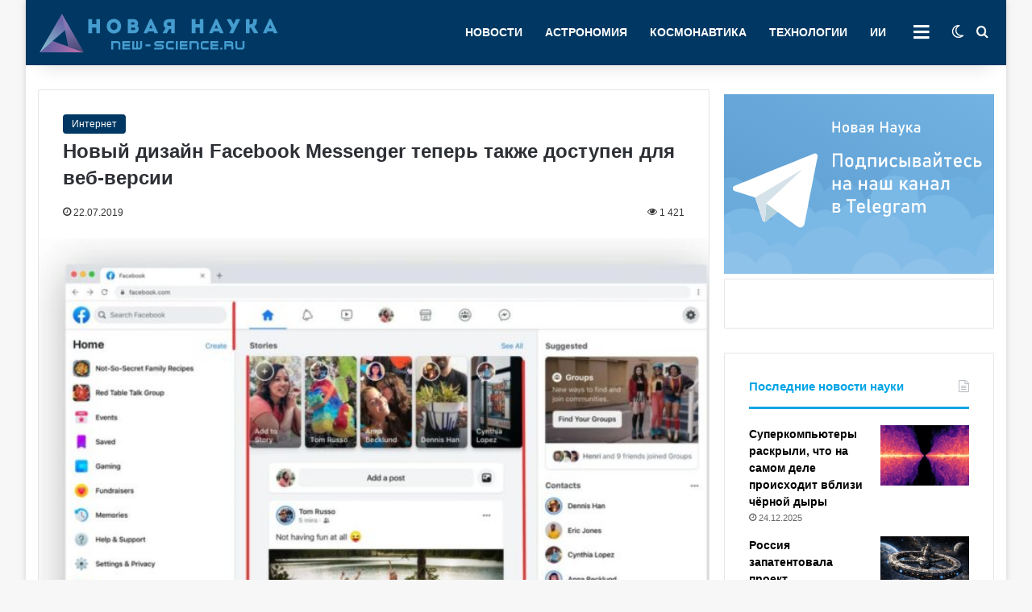

--- FILE ---
content_type: text/html; charset=UTF-8
request_url: https://new-science.ru/wp-admin/admin-ajax.php?postviews_id=3386&action=tie_postviews&_=1766600897836
body_size: 83
content:
<span class="tie-icon-fire" aria-hidden="true"></span> 1&nbsp;421</span>

--- FILE ---
content_type: text/html; charset=UTF-8
request_url: https://new-science.ru/wp-admin/admin-ajax.php
body_size: 143
content:
{"post_id":3386,"counted":true,"storage":{"name":["pvc_visits[0]"],"value":["1766687298b3386"],"expiry":[1766687298]},"type":"post"}

--- FILE ---
content_type: text/css
request_url: https://new-science.ru/wp-content/cache/wpfc-minified/d4tycqth/ffr72.css
body_size: 1350
content:
.show-more-button{text-transform:uppercase}
.ccb_single_video_player{text-transform:uppercase;font-size:11px;margin-bottom:20px}
.post-bottom-meta-title,.post-bottom-meta a{float:left;padding:0 6px;margin:5px 5px 0 0;background:#F7F7F7;border:1px solid rgba(0,0,0,0.1);border-radius:2px}
.post-bottom-meta-title{color:#4f4f4f}
.post-bottom-meta{font-size:13px;line-height:20px}
#respond .comment-form-email,#respond .comment-form-url{width:100%;float:left}
.post-bottom-meta-title,.post-bottom-meta a{float:left;padding:0 20px;margin:5px 15px 0 0;background:#F7F7F7;border:1px solid rgba(0,0,0,0.1);border-radius:2px}
blockquote{background:#fff;color:#060606;position:relative;margin:16px;padding:16px;border-left:3px solid #003863}
q,blockquote:after{content:"";position:absolute;bottom:0;left:0;width:10px;border-bottom:3px solid #003863;z-index:9}
blockquote:before{content:"";position:absolute;top:0;left:0;width:10px;border-top:3px solid #003863;z-index:9}
.main-menu .menu > li.tie-current-menu{border-bottom:0 solid #08f;margin-bottom:-5px}
.small-wide-post-box .posts-items li .post-thumb{-webkit-flex:0 0 40%;-ms-flex:0 0 40%;flex:0 0 40%}
.post-cat{background:#003863;font-size:12px}
.taxonomy-images{float:left;padding:10px}
.button{background-color:#003863}
.twitter-tweet{margin:auto}
#tie-wrapper{box-shadow:0 0 10px rgba(50,50,50,.10)}

--- FILE ---
content_type: image/svg+xml
request_url: https://new-science.ru/wp-content/uploads/2023/09/16.svg
body_size: 2187
content:
<?xml version="1.0" encoding="utf-8"?>
<!-- Generator: Adobe Illustrator 26.0.3, SVG Export Plug-In . SVG Version: 6.00 Build 0)  -->
<svg version="1.1" id="Слой_1" xmlns="http://www.w3.org/2000/svg" xmlns:xlink="http://www.w3.org/1999/xlink" x="0px" y="0px"
	 viewBox="0 0 192.5 192.5" style="enable-background:new 0 0 192.5 192.5;" xml:space="preserve">
<style type="text/css">
	.st0{fill:#FFFFFF;}
</style>
<g id="Layer_2">
	<g id="Layer_1-2">
		<path class="st0" d="M96.2,0C43.1,0.5,0.4,44.1,1,97.2c0.5,52.4,42.9,94.7,95.3,95.3l0,0c53.2,0.5,96.7-42.1,97.2-95.3
			S151.4,0.5,98.2,0C97.5,0,96.9,0,96.2,0z M160.5,142.5v-0.1c-25.4,35.5-74.8,43.7-110.4,18.2c-6.8-4.9-12.8-10.8-17.7-17.5v0.1
			c-5.1-7-9.1-14.7-11.7-23c-0.1-0.2-0.1-0.5-0.2-0.8c-0.3-0.9-0.5-1.8-0.8-2.7c-0.1-0.3-0.2-0.6-0.3-1c-0.2-0.9-0.5-1.9-0.6-2.8
			c-0.1-0.2-0.1-0.5-0.2-0.7c-0.2-1.2-0.4-2.3-0.6-3.5c-0.1-0.4-0.1-0.8-0.2-1.3c-0.1-0.7-0.2-1.5-0.3-2.2c-0.1-0.6-0.1-1.1-0.2-1.7
			s-0.1-1.1-0.1-1.7s-0.1-1.4-0.1-2.1c0-0.3,0-0.5,0-0.8c0-0.8-0.1-1.7-0.1-2.6C17.4,52.6,53,17.3,96.7,17.6
			c41.1,0.2,75.3,32,78.4,73c0,0.2,0,0.5,0,0.7c0.1,0.8,0.1,1.7,0.1,2.5c0,0.6,0,1.2,0.1,1.8c0,0.2,0,0.5,0,0.7s0,0.7,0,1
			c0,0.8,0,1.6-0.1,2.5c0,0.4,0,0.8-0.1,1.3c-0.1,0.9-0.1,1.9-0.2,2.8c0,0.3-0.1,0.7-0.1,1c-0.1,1-0.2,2.1-0.4,3.1
			c0,0.2-0.1,0.5-0.1,0.7c-0.2,1.1-0.4,2.2-0.6,3.3c0,0.2-0.1,0.3-0.1,0.5c-0.2,1.2-0.5,2.3-0.8,3.5l-0.1,0.3
			c-0.3,1.2-0.7,2.4-1,3.6l0,0C169.3,127.9,165.5,135.6,160.5,142.5L160.5,142.5z"/>
		<polygon class="st0" points="37,120.4 28.9,120.4 28.9,135.5 62.5,135.5 62.5,120.4 55.4,120.4 55.4,60.7 24.5,60.7 24.5,74.1 
			37,74.1 		"/>
		<polygon class="st0" points="141.7,79.2 155.7,79.2 155.7,97.4 173.3,97.4 173.3,111.6 155.4,111.6 155.4,129.2 141.7,129.2 
			141.7,111.8 123.1,111.8 123.1,97.4 141.4,97.4 		"/>
		<path class="st0" d="M94.6,84.2l16.5-23.6H90.8L72.1,89L69,94.9c-0.5,0.8-0.9,1.6-1.3,2.4l-0.1,0.1l0,0
			c-6.7,14.1-0.6,31,13.5,37.7c14.1,6.7,31,0.6,37.7-13.5c1.8-3.8,2.7-7.9,2.7-12.1C121.6,94.9,114.1,82.6,94.6,84.2z M93.3,120
			c-5.9,0-10.6-4.8-10.6-10.6s4.8-10.6,10.6-10.6s10.6,4.8,10.6,10.6c0,0,0,0,0,0C103.9,115.2,99.2,120,93.3,120z"/>
	</g>
</g>
</svg>


--- FILE ---
content_type: image/svg+xml
request_url: https://new-science.ru/wp-content/uploads/2020/08/telegram.svg
body_size: 26010
content:
<?xml version="1.0" encoding="utf-8"?>
<!-- Generator: Adobe Illustrator 23.0.3, SVG Export Plug-In . SVG Version: 6.00 Build 0)  -->
<svg version="1.1" id="Слой_1" xmlns="http://www.w3.org/2000/svg" xmlns:xlink="http://www.w3.org/1999/xlink" x="0px" y="0px"
	 viewBox="0 0 300 200" style="enable-background:new 0 0 300 200;" xml:space="preserve">
<style type="text/css">
	.st0{fill:url(#SVGID_1_);}
	.st1{opacity:0.61;fill:#72B3E3;}
	.st2{fill:#7AB8E5;}
	.st3{fill:#82BCE7;}
	.st4{fill:#8EC2E9;}
	.st5{fill:#9DCBEC;}
	.st6{fill:#A6CFEE;}
	.st7{fill:#B5D1DB;}
	.st8{fill:#FFFFFF;}
	.st9{fill:#D6E2EA;}
	.st10{display:none;fill:none;stroke:#FFFFFF;stroke-width:2;stroke-miterlimit:10;stroke-dasharray:5;}
</style>
<g>
	<g>
		<linearGradient id="SVGID_1_" gradientUnits="userSpaceOnUse" x1="38.8975" y1="339.8083" x2="253.9259" y2="-32.6317">
			<stop  offset="0" style="stop-color:#5190C5"/>
			<stop  offset="1" style="stop-color:#72B3E3"/>
		</linearGradient>
		<rect x="-11" y="-3.82" class="st0" width="314.82" height="314.82"/>
		<g>
			<path class="st1" d="M303.86,142.6V79.12c-11.71,3.09-21.16,11.73-25.38,22.93c-3.41-6.13-9.95-10.28-17.46-10.28
				c-5.77,0-10.96,2.45-14.6,6.36c-5.44-13.89-18.95-23.73-34.77-23.73c-20.11,0-36.5,15.9-37.3,35.82
				c-1.2-0.27-2.44-0.42-3.72-0.42c-5.79,0-10.89,2.95-13.89,7.42c-3.24-10.76-13.22-18.6-25.03-18.6
				c-8.52,0-16.08,4.08-20.85,10.38c-3.04-12.93-14.63-22.55-28.49-22.55c-14.69,0-26.85,10.82-28.95,24.93
				c-3.04-4.12-7.93-6.79-13.44-6.79c-4.63,0-8.82,1.88-11.84,4.93c-1.9-9.58-10.34-16.8-20.47-16.8c-3.55,0-6.89,0.89-9.81,2.45
				c0.12-0.8,0.18-1.62,0.18-2.45c0-6.46-3.67-12.05-9.03-14.83v32.7v32.02H303.86z"/>
			<path class="st2" d="M303.86,186.47v-50.5c-3.36-1.52-7.09-2.38-11.02-2.38c-6.81,0-13.02,2.55-17.74,6.74
				c-4.11-16.32-18.88-28.41-36.48-28.41c-8.39,0-16.13,2.75-22.39,7.39c0.04-0.59,0.07-1.19,0.07-1.8
				c0-14.77-11.97-26.74-26.74-26.74c-14.77,0-26.74,11.97-26.74,26.74c0,2.92,0.48,5.73,1.34,8.37
				c-4.57-3.65-10.36-5.83-16.66-5.83c-9.93,0-18.59,5.42-23.2,13.45c-3.22-2.97-7.52-4.78-12.24-4.78c-4.3,0-8.25,1.51-11.36,4.02
				c-4.71-7.59-13.12-12.65-22.71-12.65c-12.78,0-23.46,8.98-26.08,20.97c-6.9-8.43-17.38-13.81-29.12-13.81
				c-14.82,0-27.64,8.58-33.77,21.04v38.19H303.86z"/>
			<path class="st3" d="M303.86,219.21v-72.12c-13.22,6.38-22.74,19.2-24.49,34.4c-5.23-6.59-13.31-10.81-22.37-10.81
				c-9.17,0-17.32,4.32-22.55,11.04c-4.96-10.46-15.62-17.7-27.97-17.7c-0.02,0-0.04,0-0.07,0c0.04-0.61,0.07-1.22,0.07-1.84
				c0-15.78-12.79-28.57-28.57-28.57c-15.58,0-28.23,12.47-28.56,27.96c-8.01-8.95-19.65-14.59-32.61-14.59
				c-16.99,0-31.7,9.69-38.96,23.83c-3.82-3.54-8.94-5.71-14.56-5.71c-4.96,0-9.52,1.69-13.15,4.51
				c-4.63-9.52-14.4-16.09-25.71-16.09c-5.59,0-10.8,1.61-15.21,4.39C7.51,146.84-0.48,137.86-11,134.76v84.45H303.86z"/>
			<path class="st4" d="M303.86,265.15v-70.87c-1.25-0.23-2.53-0.36-3.85-0.36c-10.1,0-18.51,7.2-20.39,16.75
				c-3.79-4-9.14-6.49-15.09-6.49c-4.19,0-8.09,1.24-11.36,3.38c-3.24-14-15.79-24.44-30.77-24.44c-10.51,0-19.81,5.13-25.56,13.03
				c-3.46-11.7-14.28-20.23-27.11-20.23c-15.29,0-27.74,12.14-28.25,27.31c-3.43-2.5-7.65-3.97-12.22-3.97
				c-8.06,0-15.04,4.59-18.49,11.29c-5.8-6.9-14.48-11.29-24.2-11.29c-4,0-7.82,0.75-11.34,2.1c0.34-1.5,0.53-3.05,0.53-4.65
				c0-11.48-9.31-20.79-20.79-20.79c-8.76,0-16.24,5.42-19.31,13.08c-5.74-7.92-15.06-13.08-25.6-13.08
				c-8.11,0-15.5,3.06-21.09,8.08v81.17H303.86z"/>
			<path class="st5" d="M303.86,298.58V227.9c-13.37,1.59-24.96,8.94-32.24,19.5c-3.86-1.97-8.23-3.08-12.86-3.08
				c-10.76,0-20.11,5.98-24.93,14.8c-3.51-3.55-8.37-5.75-13.76-5.75c-2.26,0-4.42,0.39-6.44,1.1c0.55-2.2,0.84-4.5,0.84-6.87
				c0-15.68-12.71-28.4-28.4-28.4c-12.76,0-23.56,8.42-27.14,20c-3.37-2.87-7.74-4.6-12.52-4.6c-7.66,0-14.27,4.45-17.41,10.9
				c-5.2-6.63-13.28-10.9-22.36-10.9c-14.77,0-26.9,11.28-28.27,25.69c-8.39-9.83-20.86-16.07-34.79-16.07
				c-10.01,0-19.26,3.23-26.79,8.68C14.15,240,2.71,230.28-11,230.28v68.3H303.86z"/>
			<path class="st6" d="M303.86,310.95V234.5c-7.77,4.03-13.08,12.13-13.08,21.48c0,1.21,0.09,2.39,0.26,3.55
				c-4.24-2.26-9.07-3.55-14.21-3.55c-14.67,0-26.9,10.46-29.65,24.33c-4.38-4.41-10.45-7.14-17.15-7.14
				c-7.99,0-15.06,3.87-19.47,9.84c-3.04-20.43-20.65-36.1-41.92-36.1c-20.06,0-36.86,13.94-41.26,32.66
				c-6.91-9.13-17.87-15.04-30.2-15.04c-17.11,0-31.56,11.35-36.25,26.93c-4.34-6.48-11.73-10.75-20.11-10.75
				c-3.94,0-7.65,0.95-10.94,2.61c-4.55-15.8-19.11-27.35-36.37-27.35c-1.53,0-3.04,0.1-4.53,0.28v54.69H303.86z"/>
		</g>
	</g>
	<g>
		<path class="st7" d="M34.55,115.05l8.32,25.44c0.59,1.81,2.82,2.45,4.28,1.24l24.84-20.5c0,0-26.39-10.29-26.39-9.73
			C45.59,112.06,34.55,115.05,34.55,115.05z"/>
		<path class="st8" d="M100.07,66.16c-16.22,6.41-68.57,27.87-88.38,36c-2.62,1.07-2.46,4.83,0.23,5.68l22.62,7.21l8.29,25.36
			c0.33,1.02,1.18,1.68,2.11,1.85c0.76,0.14,1.89-20.53,1.89-20.53s23.78,17.64,35.06,25.97c2.78,2.05,6.75,0.51,7.41-2.88
			c3.36-17.32,11.76-60.62,14.64-75.43C104.38,67.16,102.18,65.33,100.07,66.16z"/>
		<path class="st9" d="M44.95,142.26c0.76,0.14,1.89-20.53,1.89-20.53l39.07-36.7c0.26-0.25-0.05-0.67-0.36-0.48l-51,30.5
			l8.29,25.36C43.17,141.42,44.01,142.08,44.95,142.26z"/>
	</g>
	<path class="st10" d="M-90.42,192.05c26.84-0.08,62.51-15.21,69.67-44.27c2.89-11.73,0.32-24.29-8.97-32.85
		c-11.75-10.82-24.64-0.93-21.47,14.16c5.21,24.8,35.5,43.16,58.52,43.42c13.3,0.15,25.79-6.23,30.57-19.27"/>
</g>
<g>
	<g>
		<path class="st8" d="M120.72,65.96h2.12v15.09h-2.12V65.96z M122.04,65.96h8.38v2.01h-8.38V65.96z M129.29,65.96h2.12v15.09h-2.12
			V65.96z"/>
		<path class="st8" d="M136.67,80.65c-0.66-0.37-1.17-0.9-1.52-1.6c-0.35-0.7-0.52-1.55-0.52-2.54v-1.75c0-0.98,0.17-1.81,0.52-2.51
			c0.35-0.7,0.86-1.22,1.52-1.59s1.46-0.54,2.4-0.54c0.93,0,1.73,0.18,2.4,0.54s1.17,0.89,1.52,1.59c0.35,0.7,0.52,1.53,0.52,2.51
			v1.79c0,0.98-0.18,1.82-0.52,2.52c-0.35,0.7-0.86,1.23-1.52,1.59c-0.66,0.37-1.46,0.55-2.4,0.55
			C138.14,81.2,137.34,81.02,136.67,80.65z M140.79,78.49c0.4-0.46,0.61-1.11,0.61-1.95v-1.79c0-0.84-0.2-1.48-0.61-1.94
			s-0.98-0.69-1.72-0.69c-0.74,0-1.31,0.23-1.72,0.69s-0.61,1.1-0.61,1.94v1.79c0,0.84,0.2,1.49,0.61,1.95
			c0.4,0.46,0.98,0.7,1.72,0.7C139.81,79.19,140.38,78.96,140.79,78.49z"/>
		<path class="st8" d="M145.79,79.14h10.37v1.91h-10.37V79.14z M145.79,79.14h2.12v4.62h-2.12V79.14z M146.18,79.14h0.25
			c0.43,0,0.75-0.12,0.98-0.35c0.22-0.24,0.37-0.59,0.45-1.07c0.08-0.48,0.12-1.14,0.12-1.99v-5.45h2.12v6.15
			c0,1.25-0.25,2.19-0.76,2.83c-0.51,0.64-1.23,0.96-2.17,0.96h-0.25L146.18,79.14z M149.29,70.28h4.79v1.91h-4.79V70.28z
			 M153.38,70.28h2.12v10.77h-2.12V70.28z M155.3,79.14h2.12v4.62h-2.12V79.14z"/>
		<path class="st8" d="M159.91,70.28h2.12v10.77h-2.12V70.28z M161.23,70.28h6.61v2.01h-6.61V70.28z M166.72,70.28h2.12v10.77h-2.12
			V70.28z"/>
		<path class="st8" d="M178.92,81.04v-7.65l0.25,0.27l-5.18,7.38h-1.84V70.28h2.1v7.82L174,77.83l5.2-7.55h1.82v10.76H178.92z"/>
		<path class="st8" d="M187.21,81.2c0,0-0.35-0.18-1.04-0.55c-0.7-0.37-1.23-0.9-1.59-1.6c-0.37-0.7-0.55-1.54-0.55-2.53v-1.77
			c0-0.98,0.18-1.81,0.55-2.5c0.37-0.69,0.9-1.22,1.59-1.58s1.53-0.54,2.52-0.54c0.56,0,1.09,0.07,1.58,0.2
			c0.49,0.14,0.94,0.33,1.33,0.59s0.72,0.57,0.99,0.93l-1.53,1.37c-0.3-0.35-0.66-0.61-1.07-0.8c-0.41-0.19-0.83-0.28-1.28-0.28
			c-0.82,0-1.45,0.23-1.9,0.69c-0.45,0.46-0.67,1.1-0.67,1.93v1.77c0,0.85,0.22,1.51,0.67,1.97c0.45,0.46,1.08,0.7,1.9,0.7
			c0.45,0,0.88-0.1,1.29-0.3c0.41-0.2,0.76-0.48,1.06-0.85l1.53,1.47c-0.27,0.36-0.6,0.67-1,0.92c-0.39,0.25-0.84,0.44-1.33,0.58
			c-0.5,0.13-1.02,0.2-1.57,0.2C187.7,81.2,187.21,81.2,187.21,81.2z"/>
		<path class="st8" d="M194.92,70.28h2.12v10.77h-2.12V70.28z M195.95,79.03h3.28c0.43,0,0.77-0.14,1.03-0.4
			c0.26-0.27,0.39-0.63,0.39-1.07c0-0.3-0.06-0.56-0.18-0.78c-0.12-0.22-0.28-0.39-0.5-0.52c-0.21-0.12-0.46-0.19-0.75-0.19h-3.28
			v-2.01h3.2c0.74,0,1.39,0.15,1.96,0.44s1.01,0.7,1.32,1.22c0.31,0.53,0.47,1.14,0.47,1.84c0,0.69-0.16,1.3-0.47,1.83
			c-0.31,0.53-0.75,0.93-1.32,1.22c-0.57,0.29-1.22,0.44-1.97,0.44h-3.2V79.03z M204.47,70.28h2.12v10.77h-2.12V70.28z"/>
		<path class="st8" d="M209.8,70.28h2.11v10.77h-2.11V70.28z M211.05,79.14h3.98c0.42,0,0.75-0.12,0.98-0.35s0.34-0.57,0.34-1v-0.03
			c0-0.45-0.11-0.8-0.34-1.05s-0.55-0.37-0.98-0.37h-3.98v-1.91h3.98c0.36,0,0.64-0.09,0.83-0.27c0.19-0.18,0.29-0.44,0.29-0.77
			c0-0.38-0.1-0.68-0.29-0.89c-0.19-0.21-0.46-0.32-0.81-0.32h-4v-1.91h4.08c1,0,1.78,0.23,2.33,0.7c0.55,0.47,0.83,1.13,0.83,1.98
			c0,0.66-0.2,1.2-0.61,1.62c-0.41,0.43-0.98,0.7-1.72,0.81c0.8,0.15,1.42,0.48,1.87,0.98c0.44,0.5,0.66,1.13,0.66,1.88v0.03
			c0,0.88-0.3,1.56-0.89,2.04c-0.59,0.48-1.43,0.72-2.51,0.72h-4.05V79.14z"/>
		<path class="st8" d="M221.76,80.38c-0.66-0.55-0.99-1.39-0.99-2.51c0-1.06,0.3-1.86,0.9-2.4c0.6-0.53,1.51-0.8,2.73-0.8h3.06
			l0.15,1.7h-3.2c-0.55,0-0.97,0.12-1.24,0.37c-0.27,0.25-0.41,0.62-0.41,1.13c0,0.55,0.18,0.95,0.54,1.21
			c0.36,0.26,0.92,0.39,1.66,0.39c0.81,0,1.41-0.09,1.81-0.26c0.4-0.17,0.6-0.44,0.6-0.81l0.22,1.52c-0.19,0.29-0.42,0.53-0.69,0.72
			c-0.27,0.19-0.59,0.33-0.95,0.42c-0.36,0.09-0.76,0.14-1.21,0.14C223.41,81.2,222.42,80.93,221.76,80.38z M227.38,74.22
			c0-0.71-0.19-1.25-0.57-1.65c-0.38-0.39-0.91-0.59-1.6-0.59c-0.43,0-0.85,0.07-1.26,0.2c-0.41,0.13-0.78,0.31-1.09,0.55
			l-1.55-1.06c0.41-0.49,0.95-0.87,1.61-1.15c0.67-0.27,1.41-0.41,2.23-0.41c0.89,0,1.66,0.16,2.29,0.47
			c0.64,0.31,1.12,0.77,1.45,1.37c0.33,0.6,0.5,1.32,0.5,2.16v6.92h-2.01V74.22z"/>
		<path class="st8" d="M239.37,81.04v-7.65l0.25,0.27l-5.18,7.38h-1.84V70.28h2.1v7.82l-0.25-0.27l5.2-7.55h1.82v10.76H239.37z
			 M235.4,68.23c0,0-0.26-0.31-0.77-0.93c-0.52-0.62-0.77-1.55-0.77-2.79h1.7c0,0.69,0.12,1.21,0.35,1.55
			c0.23,0.34,0.58,0.51,1.04,0.51h0.19c0.46,0,0.81-0.17,1.04-0.51c0.23-0.34,0.35-0.86,0.35-1.55h1.7c0,1.24-0.26,2.17-0.77,2.79
			c-0.52,0.62-1.29,0.93-2.32,0.93h-0.19C235.91,68.23,235.4,68.23,235.4,68.23z"/>
		<path class="st8" d="M244.27,70.28h8.36v1.91h-8.36V70.28z M247.39,71.41h2.12v9.64h-2.12V71.41z"/>
		<path class="st8" d="M258.35,81.2c0,0-0.35-0.19-1.06-0.56c-0.71-0.37-1.24-0.92-1.61-1.65c-0.37-0.72-0.56-1.6-0.56-2.62v-1.21
			c0-1.07,0.18-1.98,0.54-2.73c0.36-0.75,0.87-1.33,1.55-1.72c0.68-0.39,1.5-0.59,2.45-0.59c0.9,0,1.67,0.22,2.3,0.67
			c0.64,0.45,1.12,1.1,1.46,1.95c0.33,0.85,0.5,1.87,0.5,3.06v0.71h-7.26v-1.7h5.25c-0.06-0.88-0.29-1.56-0.68-2.05
			c-0.39-0.49-0.92-0.73-1.57-0.73c-0.8,0-1.42,0.26-1.86,0.79s-0.66,1.27-0.66,2.23v1.37c0,0.89,0.24,1.58,0.71,2.05
			c0.47,0.48,1.14,0.72,2,0.72c0.43,0,0.85-0.09,1.28-0.26c0.42-0.17,0.8-0.42,1.13-0.73l1.39,1.39c-0.53,0.51-1.13,0.91-1.79,1.19
			s-1.33,0.42-2,0.42C258.85,81.2,258.35,81.2,258.35,81.2z"/>
		<path class="st8" d="M269.71,81.2c0,0-0.35-0.18-1.04-0.55c-0.7-0.37-1.23-0.9-1.59-1.6c-0.37-0.7-0.55-1.54-0.55-2.53v-1.77
			c0-0.98,0.18-1.81,0.55-2.5c0.37-0.69,0.9-1.22,1.59-1.58s1.53-0.54,2.52-0.54c0.56,0,1.09,0.07,1.58,0.2
			c0.49,0.14,0.94,0.33,1.33,0.59s0.72,0.57,0.99,0.93l-1.53,1.37c-0.3-0.35-0.66-0.61-1.07-0.8c-0.41-0.19-0.83-0.28-1.28-0.28
			c-0.82,0-1.45,0.23-1.9,0.69c-0.45,0.46-0.67,1.1-0.67,1.93v1.77c0,0.85,0.22,1.51,0.67,1.97c0.45,0.46,1.08,0.7,1.9,0.7
			c0.45,0,0.88-0.1,1.29-0.3c0.41-0.2,0.76-0.48,1.06-0.85l1.53,1.47c-0.27,0.36-0.6,0.67-1,0.92c-0.39,0.25-0.84,0.44-1.33,0.58
			c-0.5,0.13-1.02,0.2-1.57,0.2C270.2,81.2,269.71,81.2,269.71,81.2z"/>
		<path class="st8" d="M277.42,70.28h2.12v10.77h-2.12V70.28z M278.44,79.03h3.8c0.43,0,0.77-0.14,1.03-0.4
			c0.26-0.27,0.39-0.63,0.39-1.07c0-0.3-0.06-0.56-0.18-0.78c-0.12-0.22-0.28-0.39-0.5-0.52c-0.21-0.12-0.46-0.19-0.75-0.19h-3.8
			v-2.01h3.72c0.74,0,1.39,0.15,1.96,0.44s1.01,0.7,1.32,1.22s0.47,1.14,0.47,1.84c0,0.69-0.16,1.3-0.47,1.83
			c-0.31,0.53-0.75,0.93-1.32,1.22s-1.22,0.44-1.97,0.44h-3.72V79.03z"/>
		<path class="st8" d="M120.51,95.78h2.12v10.77h-2.12V95.78z M121.83,100.3h6.61v1.91h-6.61V100.3z M127.32,95.78h2.12v10.77h-2.12
			V95.78z"/>
		<path class="st8" d="M133.23,105.88c-0.66-0.55-0.99-1.39-0.99-2.51c0-1.07,0.3-1.86,0.9-2.4s1.51-0.8,2.73-0.8h3.06l0.15,1.7
			h-3.2c-0.55,0-0.97,0.12-1.24,0.37c-0.27,0.25-0.41,0.62-0.41,1.13c0,0.55,0.18,0.95,0.54,1.21c0.36,0.26,0.92,0.39,1.66,0.39
			c0.81,0,1.41-0.09,1.81-0.26s0.6-0.44,0.6-0.81l0.22,1.51c-0.19,0.29-0.42,0.53-0.69,0.72c-0.27,0.19-0.59,0.33-0.95,0.42
			c-0.36,0.09-0.76,0.14-1.21,0.14C134.88,106.71,133.88,106.43,133.23,105.88z M138.84,99.72c0-0.71-0.19-1.25-0.57-1.65
			c-0.38-0.39-0.91-0.59-1.6-0.59c-0.43,0-0.85,0.07-1.26,0.2c-0.41,0.13-0.78,0.31-1.09,0.55l-1.55-1.06
			c0.41-0.49,0.95-0.87,1.61-1.15c0.67-0.27,1.41-0.41,2.23-0.41c0.89,0,1.66,0.16,2.29,0.47c0.64,0.31,1.12,0.77,1.45,1.37
			c0.33,0.6,0.5,1.32,0.5,2.16v6.92h-2.01V99.72z"/>
		<path class="st8" d="M149.78,95.78h2.12v10.77h-2.12V95.78z M151.1,100.3h6.61v1.91h-6.61V100.3z M156.59,95.78h2.12v10.77h-2.12
			V95.78z"/>
		<path class="st8" d="M162.49,105.88c-0.66-0.55-0.99-1.39-0.99-2.51c0-1.07,0.3-1.86,0.9-2.4c0.6-0.53,1.51-0.8,2.73-0.8h3.06
			l0.15,1.7h-3.2c-0.55,0-0.97,0.12-1.24,0.37c-0.27,0.25-0.41,0.62-0.41,1.13c0,0.55,0.18,0.95,0.54,1.21
			c0.36,0.26,0.92,0.39,1.66,0.39c0.81,0,1.41-0.09,1.81-0.26c0.4-0.17,0.6-0.44,0.6-0.81l0.22,1.51c-0.19,0.29-0.42,0.53-0.69,0.72
			c-0.27,0.19-0.59,0.33-0.95,0.42c-0.36,0.09-0.76,0.14-1.21,0.14C164.14,106.71,163.15,106.43,162.49,105.88z M168.11,99.72
			c0-0.71-0.19-1.25-0.57-1.65c-0.38-0.39-0.91-0.59-1.6-0.59c-0.43,0-0.85,0.07-1.26,0.2c-0.41,0.13-0.78,0.31-1.09,0.55
			l-1.55-1.06c0.41-0.49,0.95-0.87,1.61-1.15c0.67-0.27,1.41-0.41,2.23-0.41c0.89,0,1.66,0.16,2.29,0.47
			c0.64,0.31,1.12,0.77,1.45,1.37c0.33,0.6,0.5,1.32,0.5,2.16v6.92h-2.01V99.72z"/>
		<path class="st8" d="M173.34,95.78h2.12v10.77h-2.12V95.78z M174.66,104.54h10.72v2.01h-10.72V104.54z M178.8,95.78h2.12v10.77
			h-2.12V95.78z M184.25,95.78h2.12v10.77h-2.12V95.78z"/>
		<path class="st8" d="M195.4,95.78h2.12v10.77h-2.12V95.78z M196.43,100.15h3.89v2.01h-3.89V100.15z M198.57,100.37l2.93-4.59h2.55
			l-4.51,6.44L198.57,100.37z M198.66,102.01l1.65-1.09l4.37,5.64h-2.83L198.66,102.01z"/>
		<path class="st8" d="M206.81,105.88c-0.66-0.55-0.99-1.39-0.99-2.51c0-1.07,0.3-1.86,0.9-2.4c0.6-0.53,1.51-0.8,2.73-0.8h3.06
			l0.15,1.7h-3.2c-0.55,0-0.97,0.12-1.24,0.37c-0.27,0.25-0.41,0.62-0.41,1.13c0,0.55,0.18,0.95,0.54,1.21
			c0.36,0.26,0.92,0.39,1.66,0.39c0.81,0,1.41-0.09,1.81-0.26c0.4-0.17,0.6-0.44,0.6-0.81l0.22,1.51c-0.19,0.29-0.42,0.53-0.69,0.72
			c-0.27,0.19-0.59,0.33-0.95,0.42c-0.36,0.09-0.76,0.14-1.21,0.14C208.46,106.71,207.46,106.43,206.81,105.88z M212.42,99.72
			c0-0.71-0.19-1.25-0.57-1.65c-0.38-0.39-0.91-0.59-1.6-0.59c-0.43,0-0.85,0.07-1.26,0.2c-0.41,0.13-0.78,0.31-1.09,0.55
			l-1.55-1.06c0.41-0.49,0.95-0.87,1.61-1.15c0.67-0.27,1.41-0.41,2.23-0.41c0.89,0,1.66,0.16,2.29,0.47
			c0.64,0.31,1.12,0.77,1.45,1.37c0.33,0.6,0.5,1.32,0.5,2.16v6.92h-2.01V99.72z"/>
		<path class="st8" d="M217.65,95.78h2.12v10.77h-2.12V95.78z M218.97,100.3h6.61v1.91h-6.61V100.3z M224.46,95.78h2.12v10.77h-2.12
			V95.78z"/>
		<path class="st8" d="M230.36,105.88c-0.66-0.55-0.99-1.39-0.99-2.51c0-1.07,0.3-1.86,0.9-2.4c0.6-0.53,1.51-0.8,2.73-0.8h3.06
			l0.15,1.7h-3.2c-0.55,0-0.97,0.12-1.24,0.37c-0.27,0.25-0.41,0.62-0.41,1.13c0,0.55,0.18,0.95,0.54,1.21
			c0.36,0.26,0.92,0.39,1.66,0.39c0.81,0,1.41-0.09,1.81-0.26c0.4-0.17,0.6-0.44,0.6-0.81l0.22,1.51c-0.19,0.29-0.42,0.53-0.69,0.72
			c-0.27,0.19-0.59,0.33-0.95,0.42c-0.36,0.09-0.76,0.14-1.21,0.14C232.01,106.71,231.02,106.43,230.36,105.88z M235.98,99.72
			c0-0.71-0.19-1.25-0.57-1.65c-0.38-0.39-0.91-0.59-1.6-0.59c-0.43,0-0.85,0.07-1.26,0.2c-0.41,0.13-0.78,0.31-1.09,0.55
			l-1.55-1.06c0.41-0.49,0.95-0.87,1.61-1.15c0.67-0.27,1.41-0.41,2.23-0.41c0.89,0,1.66,0.16,2.29,0.47
			c0.64,0.31,1.12,0.77,1.45,1.37c0.33,0.6,0.5,1.32,0.5,2.16v6.92h-2.01V99.72z"/>
		<path class="st8" d="M240.48,104.63c0.55,0,0.98-0.25,1.29-0.76c0.31-0.5,0.46-1.22,0.46-2.14v-5.96h2.12v6.25
			c0,0.98-0.14,1.81-0.43,2.5c-0.29,0.69-0.7,1.22-1.25,1.58c-0.55,0.36-1.21,0.54-1.98,0.54h-0.21V104.63z M243.55,95.78h5.28v2.01
			h-5.28V95.78z M247.71,95.78h2.12v10.77h-2.12V95.78z"/>
		<path class="st8" d="M120.51,121.28h2.11v10.77h-2.11V121.28z M121.76,130.15h3.98c0.42,0,0.75-0.12,0.98-0.35
			c0.23-0.23,0.34-0.57,0.34-1v-0.03c0-0.45-0.11-0.8-0.34-1.05c-0.23-0.25-0.55-0.37-0.98-0.37h-3.98v-1.91h3.98
			c0.36,0,0.64-0.09,0.83-0.27c0.19-0.18,0.29-0.44,0.29-0.77c0-0.38-0.1-0.68-0.29-0.89c-0.19-0.21-0.46-0.32-0.81-0.32h-4.01
			v-1.91h4.08c1,0,1.78,0.23,2.33,0.7c0.55,0.47,0.83,1.13,0.83,1.98c0,0.66-0.2,1.2-0.61,1.62s-0.98,0.7-1.72,0.81
			c0.8,0.15,1.43,0.48,1.87,0.98c0.44,0.5,0.66,1.13,0.66,1.88v0.03c0,0.88-0.3,1.56-0.89,2.04c-0.59,0.48-1.43,0.72-2.51,0.72
			h-4.05V130.15z"/>
		<path class="st8" d="M135.84,116.97h10.65v2.01h-10.65V116.97z M140.11,118.2h2.12v13.85h-2.12V118.2z"/>
		<path class="st8" d="M150.86,132.21c0,0-0.35-0.19-1.06-0.56c-0.71-0.37-1.24-0.92-1.61-1.65c-0.37-0.72-0.56-1.6-0.56-2.62v-1.21
			c0-1.07,0.18-1.98,0.54-2.73s0.87-1.33,1.55-1.72c0.68-0.39,1.5-0.59,2.45-0.59c0.9,0,1.67,0.22,2.3,0.67
			c0.64,0.45,1.12,1.1,1.46,1.95c0.33,0.85,0.5,1.87,0.5,3.06v0.71h-7.26v-1.7h5.25c-0.06-0.88-0.29-1.56-0.68-2.05
			c-0.39-0.49-0.92-0.73-1.57-0.73c-0.8,0-1.42,0.26-1.86,0.79s-0.66,1.27-0.66,2.23v1.37c0,0.89,0.24,1.58,0.71,2.06
			c0.47,0.48,1.14,0.72,2,0.72c0.43,0,0.85-0.09,1.28-0.26s0.8-0.42,1.13-0.73l1.39,1.39c-0.53,0.51-1.13,0.91-1.79,1.19
			s-1.33,0.42-2,0.42C151.36,132.21,150.86,132.21,150.86,132.21z"/>
		<path class="st8" d="M161.45,129.28c0,0.26,0.06,0.47,0.17,0.61c0.11,0.14,0.27,0.21,0.48,0.21h1v2.01h-1.25
			c-0.8,0-1.42-0.25-1.86-0.75s-0.66-1.2-0.66-2.11v-12.29h2.12V129.28z"/>
		<path class="st8" d="M168.41,132.21c0,0-0.35-0.19-1.06-0.56c-0.71-0.37-1.24-0.92-1.61-1.65c-0.37-0.72-0.56-1.6-0.56-2.62v-1.21
			c0-1.07,0.18-1.98,0.54-2.73s0.87-1.33,1.55-1.72c0.68-0.39,1.5-0.59,2.45-0.59c0.9,0,1.67,0.22,2.3,0.67
			c0.64,0.45,1.12,1.1,1.46,1.95c0.33,0.85,0.5,1.87,0.5,3.06v0.71h-7.26v-1.7h5.25c-0.06-0.88-0.29-1.56-0.68-2.05
			c-0.39-0.49-0.92-0.73-1.57-0.73c-0.8,0-1.42,0.26-1.86,0.79s-0.66,1.27-0.66,2.23v1.37c0,0.89,0.24,1.58,0.71,2.06
			c0.47,0.48,1.14,0.72,2,0.72c0.43,0,0.85-0.09,1.28-0.26s0.8-0.42,1.13-0.73l1.39,1.39c-0.53,0.51-1.13,0.91-1.79,1.19
			s-1.33,0.42-2,0.42C168.91,132.21,168.41,132.21,168.41,132.21z"/>
		<path class="st8" d="M178.28,131.73c-0.56-0.34-0.98-0.84-1.27-1.5c-0.29-0.66-0.44-1.45-0.44-2.37v-2.38
			c0-0.93,0.14-1.72,0.43-2.38c0.28-0.66,0.7-1.16,1.24-1.5s1.2-0.51,1.96-0.51c0.64,0,1.22,0.17,1.75,0.5s0.96,0.8,1.28,1.4
			l-0.22,2.2c0-0.46-0.08-0.85-0.25-1.17s-0.41-0.57-0.72-0.74c-0.32-0.17-0.7-0.25-1.15-0.25c-0.7,0-1.24,0.22-1.62,0.65
			s-0.58,1.05-0.58,1.84v2.35c0,0.78,0.19,1.38,0.58,1.81s0.93,0.64,1.62,0.64c0.45,0,0.83-0.09,1.15-0.26
			c0.31-0.18,0.55-0.43,0.72-0.76s0.25-0.73,0.25-1.19l0.15,2.27c-0.21,0.53-0.57,0.98-1.05,1.34c-0.49,0.36-1.09,0.54-1.8,0.54
			C179.51,132.24,178.84,132.07,178.28,131.73z M179.28,136.44c0,0-0.32-0.15-0.96-0.45s-1.14-0.72-1.49-1.27l1.43-1.3
			c0.28,0.38,0.61,0.67,0.99,0.88c0.38,0.21,0.79,0.31,1.21,0.31c0.81,0,1.44-0.22,1.88-0.67s0.66-1.08,0.66-1.89v-10.76h2.12v10.45
			c0,0.99-0.18,1.84-0.54,2.54c-0.36,0.71-0.89,1.24-1.58,1.61c-0.69,0.37-1.53,0.55-2.5,0.55
			C179.69,136.44,179.28,136.44,179.28,136.44z"/>
		<path class="st8" d="M188.34,121.28h2.12v10.77h-2.12V121.28z M193.56,123.32c-0.28-0.12-0.61-0.18-0.99-0.18
			c-0.67,0-1.19,0.18-1.56,0.55s-0.56,0.88-0.56,1.54l-0.22-2.08c0.33-0.64,0.76-1.14,1.29-1.5c0.53-0.36,1.11-0.53,1.74-0.53
			c0.49,0,0.94,0.07,1.33,0.21c0.4,0.14,0.75,0.35,1.04,0.63l-1.38,1.87C194.08,123.61,193.85,123.44,193.56,123.32z"/>
		<path class="st8" d="M197.88,131.39c-0.66-0.55-0.99-1.39-0.99-2.51c0-1.07,0.3-1.86,0.9-2.4c0.6-0.53,1.51-0.8,2.73-0.8h3.06
			l0.15,1.7h-3.2c-0.55,0-0.97,0.12-1.24,0.37c-0.27,0.25-0.41,0.62-0.41,1.13c0,0.55,0.18,0.95,0.54,1.21
			c0.36,0.26,0.92,0.39,1.66,0.39c0.81,0,1.41-0.09,1.81-0.26c0.4-0.17,0.6-0.44,0.6-0.81l0.22,1.51c-0.19,0.29-0.42,0.53-0.69,0.72
			c-0.27,0.19-0.59,0.33-0.95,0.42c-0.36,0.09-0.76,0.14-1.21,0.14C199.53,132.21,198.54,131.94,197.88,131.39z M203.5,125.23
			c0-0.71-0.19-1.25-0.57-1.65c-0.38-0.39-0.91-0.59-1.6-0.59c-0.43,0-0.85,0.07-1.26,0.2c-0.41,0.13-0.78,0.31-1.09,0.55
			l-1.55-1.06c0.41-0.49,0.95-0.87,1.61-1.15c0.67-0.27,1.41-0.41,2.23-0.41c0.89,0,1.66,0.16,2.29,0.47
			c0.64,0.32,1.12,0.77,1.45,1.37s0.5,1.32,0.5,2.16v6.92h-2.01V125.23z"/>
		<path class="st8" d="M208.72,121.28h2.12v10.77h-2.12V121.28z M215.16,125.53c0-0.76-0.19-1.35-0.56-1.76
			c-0.37-0.42-0.9-0.62-1.59-0.62c-0.69,0-1.23,0.18-1.6,0.55c-0.38,0.37-0.57,0.88-0.57,1.55l-0.22-2.08
			c0.33-0.65,0.77-1.15,1.3-1.5s1.13-0.53,1.78-0.53c0.75,0,1.4,0.17,1.93,0.51c0.53,0.34,0.94,0.84,1.22,1.5
			c0.28,0.66,0.42,1.45,0.42,2.38v6.54h-2.12V125.53z M221.59,125.53c0-0.76-0.2-1.35-0.59-1.76s-0.95-0.62-1.66-0.62
			c-0.66,0-1.17,0.2-1.53,0.6c-0.36,0.4-0.54,0.97-0.54,1.7l-0.43-2.08c0.34-0.71,0.79-1.26,1.34-1.66
			c0.56-0.39,1.17-0.59,1.84-0.59c0.77,0,1.44,0.17,1.99,0.51c0.55,0.34,0.97,0.84,1.25,1.5s0.43,1.45,0.43,2.38v6.54h-2.12V125.53z
			"/>
	</g>
</g>
<g>
	<g>
		<path class="st8" d="M120.36,30.41h1.71v12.17h-1.71V30.41z M121.42,35.77h6.75v1.62h-6.75V35.77z M127.27,30.41h1.71v12.17h-1.71
			V30.41z"/>
		<path class="st8" d="M133.22,42.26c-0.54-0.3-0.94-0.73-1.23-1.29c-0.28-0.57-0.42-1.25-0.42-2.05v-1.41
			c0-0.79,0.14-1.46,0.42-2.02c0.28-0.56,0.69-0.99,1.23-1.28s1.18-0.44,1.93-0.44c0.75,0,1.4,0.15,1.93,0.44s0.94,0.72,1.23,1.28
			c0.28,0.56,0.42,1.23,0.42,2.02v1.44c0,0.79-0.14,1.47-0.42,2.03c-0.28,0.56-0.69,0.99-1.23,1.28c-0.54,0.3-1.18,0.44-1.93,0.44
			C134.4,42.7,133.76,42.56,133.22,42.26z M136.54,40.52c0.33-0.37,0.49-0.9,0.49-1.57v-1.44c0-0.67-0.16-1.2-0.49-1.56
			c-0.33-0.37-0.79-0.55-1.39-0.55s-1.06,0.18-1.39,0.55c-0.33,0.37-0.49,0.89-0.49,1.56v1.44c0,0.68,0.16,1.2,0.49,1.57
			c0.33,0.37,0.79,0.56,1.39,0.56S136.22,40.89,136.54,40.52z"/>
		<path class="st8" d="M141.17,33.89h1.7v8.69h-1.7V33.89z M142.17,41.04h3.21c0.34,0,0.6-0.09,0.79-0.28
			c0.19-0.19,0.28-0.46,0.28-0.8v-0.02c0-0.36-0.09-0.64-0.28-0.85c-0.18-0.2-0.45-0.3-0.79-0.3h-3.21v-1.54h3.21
			c0.29,0,0.51-0.07,0.67-0.22s0.23-0.35,0.23-0.62c0-0.31-0.08-0.55-0.23-0.72c-0.16-0.17-0.37-0.26-0.65-0.26h-3.23v-1.54h3.29
			c0.81,0,1.44,0.19,1.88,0.56c0.45,0.38,0.67,0.91,0.67,1.59c0,0.53-0.16,0.97-0.49,1.31c-0.33,0.34-0.79,0.56-1.39,0.66
			c0.65,0.12,1.15,0.39,1.51,0.79c0.36,0.4,0.54,0.91,0.54,1.52v0.03c0,0.71-0.24,1.26-0.71,1.64s-1.15,0.58-2.02,0.58h-3.26V41.04z
			"/>
		<path class="st8" d="M150.81,42.04c-0.53-0.44-0.79-1.12-0.79-2.02c0-0.86,0.24-1.5,0.73-1.93s1.22-0.64,2.2-0.64h2.47l0.12,1.37
			h-2.58c-0.45,0-0.78,0.1-1,0.3c-0.22,0.2-0.33,0.5-0.33,0.91c0,0.44,0.15,0.77,0.44,0.98c0.29,0.21,0.74,0.32,1.33,0.32
			c0.65,0,1.14-0.07,1.46-0.21c0.32-0.14,0.48-0.36,0.48-0.65l0.18,1.22c-0.15,0.23-0.34,0.43-0.56,0.58
			c-0.22,0.15-0.48,0.26-0.77,0.34c-0.29,0.08-0.62,0.11-0.98,0.11C152.14,42.7,151.34,42.48,150.81,42.04z M155.33,37.07
			c0-0.57-0.15-1.01-0.46-1.33c-0.3-0.31-0.74-0.47-1.29-0.47c-0.35,0-0.68,0.05-1.02,0.16c-0.33,0.11-0.63,0.25-0.88,0.44
			l-1.25-0.85c0.33-0.4,0.76-0.7,1.3-0.92c0.54-0.22,1.14-0.33,1.8-0.33c0.72,0,1.34,0.13,1.85,0.38c0.51,0.25,0.9,0.62,1.17,1.1
			c0.27,0.48,0.4,1.06,0.4,1.75v5.58h-1.62V37.07z"/>
		<path class="st8" d="M158.97,42.58l2.44-3.82l1.7,0.39l-2.12,3.43H158.97z M162.17,39.52c-0.6,0-1.13-0.12-1.58-0.35
			c-0.46-0.23-0.81-0.56-1.07-0.99c-0.25-0.42-0.38-0.92-0.38-1.48c0-0.56,0.13-1.05,0.38-1.47c0.25-0.42,0.61-0.75,1.06-0.99
			c0.46-0.23,0.99-0.35,1.59-0.35h3.08v1.62h-3.15c-0.35,0-0.62,0.11-0.83,0.33c-0.21,0.22-0.31,0.51-0.31,0.86
			c0,0.24,0.05,0.45,0.14,0.63c0.09,0.18,0.23,0.32,0.4,0.42s0.37,0.15,0.6,0.15h3.15v1.62H162.17z M164.37,42.58v-8.69h1.71v8.69
			H164.37z"/>
		<path class="st8" d="M173.53,30.41h1.71v12.17h-1.71V30.41z M174.59,35.77h6.75v1.62h-6.75V35.77z M180.44,30.41h1.71v12.17h-1.71
			V30.41z"/>
		<path class="st8" d="M185.37,42.04c-0.53-0.44-0.79-1.12-0.79-2.02c0-0.86,0.24-1.5,0.73-1.93s1.22-0.64,2.2-0.64h2.47l0.12,1.37
			h-2.58c-0.45,0-0.78,0.1-1,0.3c-0.22,0.2-0.33,0.5-0.33,0.91c0,0.44,0.15,0.77,0.44,0.98c0.29,0.21,0.74,0.32,1.33,0.32
			c0.65,0,1.14-0.07,1.46-0.21c0.32-0.14,0.48-0.36,0.48-0.65l0.18,1.22c-0.15,0.23-0.34,0.43-0.56,0.58
			c-0.22,0.15-0.48,0.26-0.77,0.34c-0.29,0.08-0.62,0.11-0.98,0.11C186.7,42.7,185.9,42.48,185.37,42.04z M189.9,37.07
			c0-0.57-0.15-1.01-0.46-1.33c-0.3-0.31-0.74-0.47-1.29-0.47c-0.35,0-0.68,0.05-1.02,0.16c-0.33,0.11-0.63,0.25-0.88,0.44
			L185,35.02c0.33-0.4,0.76-0.7,1.3-0.92c0.54-0.22,1.14-0.33,1.8-0.33c0.72,0,1.34,0.13,1.85,0.38c0.51,0.25,0.9,0.62,1.17,1.1
			c0.27,0.48,0.4,1.06,0.4,1.75v5.58h-1.62V37.07z"/>
		<path class="st8" d="M193.2,33.89h1.74l2.67,7.55l-0.95,1.85L193.2,33.89z M200.89,33.89l-3.7,10.72
			c-0.13,0.4-0.31,0.71-0.53,0.94c-0.22,0.23-0.49,0.4-0.8,0.5c-0.32,0.1-0.71,0.15-1.17,0.15h-0.34v-1.64h0.34
			c0.32,0,0.57-0.06,0.76-0.19c0.19-0.13,0.35-0.35,0.49-0.66l3.21-9.82H200.89z"/>
		<path class="st8" d="M202.39,33.89h1.71v8.69h-1.71V33.89z M203.22,37.41h3.14v1.62h-3.14V37.41z M204.95,37.59l2.36-3.7h2.06
			l-3.64,5.2L204.95,37.59z M205.02,38.91l1.33-0.88l3.52,4.54h-2.29L205.02,38.91z"/>
		<path class="st8" d="M211.59,42.04c-0.53-0.44-0.79-1.12-0.79-2.02c0-0.86,0.24-1.5,0.73-1.93s1.22-0.64,2.2-0.64h2.47l0.12,1.37
			h-2.58c-0.45,0-0.78,0.1-1,0.3c-0.22,0.2-0.33,0.5-0.33,0.91c0,0.44,0.15,0.77,0.44,0.98c0.29,0.21,0.74,0.32,1.33,0.32
			c0.65,0,1.14-0.07,1.46-0.21c0.32-0.14,0.48-0.36,0.48-0.65l0.18,1.22c-0.15,0.23-0.34,0.43-0.56,0.58
			c-0.22,0.15-0.48,0.26-0.77,0.34c-0.29,0.08-0.62,0.11-0.98,0.11C212.92,42.7,212.12,42.48,211.59,42.04z M216.12,37.07
			c0-0.57-0.15-1.01-0.46-1.33c-0.3-0.31-0.74-0.47-1.29-0.47c-0.35,0-0.68,0.05-1.02,0.16c-0.33,0.11-0.63,0.25-0.88,0.44
			l-1.25-0.85c0.33-0.4,0.76-0.7,1.3-0.92c0.54-0.22,1.14-0.33,1.8-0.33c0.72,0,1.34,0.13,1.85,0.38c0.51,0.25,0.9,0.62,1.17,1.1
			c0.27,0.48,0.4,1.06,0.4,1.75v5.58h-1.62V37.07z"/>
	</g>
</g>
</svg>


--- FILE ---
content_type: image/svg+xml
request_url: https://new-science.ru/wp-content/themes/science-child/images/logo.svg
body_size: 8488
content:
<?xml version="1.0" encoding="utf-8"?>
<!-- Generator: Adobe Illustrator 23.0.3, SVG Export Plug-In . SVG Version: 6.00 Build 0)  -->
<svg version="1.1" id="Слой_1" xmlns="http://www.w3.org/2000/svg" xmlns:xlink="http://www.w3.org/1999/xlink" x="0px" y="0px"
	 viewBox="0 0 300 70" style="enable-background:new 0 0 300 70;" xml:space="preserve">
<style type="text/css">
	.st0{fill:#459CCF;}
	.st1{clip-path:url(#SVGID_2_);fill:url(#SVGID_3_);}
	.st2{clip-path:url(#SVGID_5_);fill:url(#SVGID_6_);}
	.st3{clip-path:url(#SVGID_8_);fill:url(#SVGID_9_);}
</style>
<g>
	<g>
		<path class="st0" d="M77.06,36.18c-1.51,0-3.03,0-4.54,0v-6.97h-5.36v6.97c-1.51,0-3.05,0-4.54,0V18.81c1.49,0,3.03,0,4.54,0v6.3
			h5.36v-6.3c1.51,0,3.03,0,4.54,0V36.18z"/>
		<path class="st0" d="M85.4,27.52c0-12.01,17.81-12.01,17.81,0C103.22,39.55,85.4,39.55,85.4,27.52z M98.67,27.52
			c0-6.25-8.71-6.25-8.71,0C89.97,33.82,98.67,33.82,98.67,27.52z"/>
		<path class="st0" d="M123,27.15c1.41,0.72,2.08,2.01,2.08,3.55c-0.02,3.03-1.86,5.48-5.41,5.48h-8.14V18.81h7.42
			c3,0,5.41,2.33,5.41,5.33C124.36,25.19,123.84,26.45,123,27.15z M115.83,22.78v2.8h2.8c1.76,0,1.76-2.8-0.02-2.8H115.83z
			 M115.83,29.28v2.95h3.55c1.79,0,1.76-2.95-0.02-2.95H115.83z"/>
		<path class="st0" d="M143.54,34h-6.85l-1.02,2.18h-4.34v-0.65l7.82-16.95h1.91l7.84,16.95v0.65h-4.34L143.54,34z M140.1,25.64
			l-1.96,4.56h3.97L140.1,25.64z"/>
		<path class="st0" d="M158.36,30.03c-4.39-2.98-3.15-11.19,3.67-11.21c2.53,0,5.11,0,7.62,0c0,5.81,0,11.59,0,17.37
			c-1.44,0-2.95,0-4.44,0v-5.11h-2.31l-2.98,5.11h-4.96v-0.65L158.36,30.03z M165.21,27.07c0-1.39,0-2.88,0-4.29
			c-1.04,0-2.13-0.02-3.18,0c-2.53,0.02-2.41,4.29,0,4.29H165.21z"/>
		<path class="st0" d="M205.29,36.18c-1.51,0-3.03,0-4.54,0v-6.97h-5.36v6.97c-1.51,0-3.05,0-4.54,0V18.81c1.49,0,3.03,0,4.54,0v6.3
			h5.36v-6.3c1.51,0,3.03,0,4.54,0V36.18z"/>
		<path class="st0" d="M224.72,34h-6.85l-1.02,2.18h-4.34v-0.65l7.82-16.95h1.91l7.84,16.95v0.65h-4.34L224.72,34z M221.27,25.64
			l-1.96,4.56h3.97L221.27,25.64z"/>
		<path class="st0" d="M237.6,35.71l2.73-5.61l-5.86-10.62v-0.67h4.96l3.27,6.4h0.12l2.98-6.4h4.81v0.67l-8.24,16.7h-4.79V35.71z"/>
		<path class="st0" d="M258.02,36.18V18.81c1.49,0,2.98,0,4.51,0v6.58h0.32c4.44,0,4.22-3.32,4.22-6.58c1.51,0,3.03,0,4.57,0
			c0,3.55,0.1,6.82-3.35,9.03l4.71,7.64v0.69h-4.94l-3.82-6.72c-0.6,0.1-1.14,0.1-1.71,0.1v6.62
			C261,36.18,259.51,36.18,258.02,36.18z"/>
		<path class="st0" d="M291.6,34h-6.85l-1.02,2.18h-4.34v-0.65l7.82-16.95h1.91l7.84,16.95v0.65h-4.34L291.6,34z M288.15,25.64
			l-1.96,4.56h3.97L288.15,25.64z"/>
	</g>
</g>
<g>
	<g>
		<path class="st0" d="M91,46.01h8.12c0.9,0.01,1.66,0.33,2.3,0.97c0.63,0.63,0.95,1.4,0.95,2.3v7.29h-2.44v-7.31
			c0-0.21-0.08-0.38-0.23-0.54c-0.15-0.15-0.32-0.24-0.5-0.26c-0.01,0-0.02,0-0.04,0s-0.03,0-0.04,0h-5.68v8.1H91V46.01z"/>
		<path class="st0" d="M114.55,54.13v2.44h-9.74V46.01h9.64v2.44h-7.21v1.62h6.9v2.44h-6.9v1.62H114.55z"/>
		<path class="st0" d="M124.3,54.13h1.62c0.23,0.01,0.42-0.06,0.58-0.23c0.16-0.16,0.24-0.35,0.24-0.57v-7.32h2.44v7.31
			c0,0.9-0.32,1.66-0.95,2.3c-0.63,0.63-1.4,0.95-2.3,0.95h-8.93V46.01h2.44v8.12h2.44v-8.12h2.44V54.13z"/>
	</g>
</g>
<g>
	<g>
		<path class="st0" d="M139.54,52.51h-6.03v-2.44h6.03V52.51z"/>
	</g>
</g>
<g>
	<g>
		<path class="st0" d="M149.85,52.51c-0.43,0-0.85,0-1.27,0c-0.41,0-0.77,0-1.09,0c-0.89,0-1.65-0.32-2.29-0.96s-0.96-1.4-0.96-2.29
			c0-0.9,0.32-1.66,0.96-2.3s1.4-0.95,2.29-0.95l8.93-0.02v2.45h-8.93c-0.22,0.01-0.41,0.09-0.57,0.25
			c-0.16,0.16-0.24,0.35-0.24,0.58c0,0.22,0.08,0.41,0.25,0.57s0.35,0.24,0.56,0.24c1.18,0,2.12,0,2.82,0c0.64,0,1.23,0,1.79,0
			c0.55,0,0.89,0,1.01,0c0.9,0,1.66,0.32,2.3,0.96c0.63,0.64,0.95,1.4,0.95,2.3c0,0.88-0.32,1.64-0.95,2.28
			c-0.63,0.63-1.4,0.95-2.3,0.95h-8.88v-2.44h8.88c0.23,0.01,0.42-0.07,0.58-0.23s0.24-0.36,0.24-0.57c0-0.23-0.08-0.42-0.24-0.58
			c-0.16-0.16-0.35-0.24-0.58-0.24C151.76,52.51,150.68,52.51,149.85,52.51z"/>
		<path class="st0" d="M162.11,56.56c-0.89,0-1.65-0.32-2.29-0.95c-0.64-0.63-0.96-1.4-0.96-2.29c0-0.86,0-1.54,0-2.05
			c0-0.47,0-0.9,0-1.3c0-0.4,0-0.64,0-0.71c0-0.9,0.32-1.67,0.96-2.3c0.64-0.63,1.4-0.95,2.29-0.95l6.49-0.02v2.45h-6.49
			c-0.03,0.01-0.06,0.02-0.1,0.02c-0.03,0.01-0.06,0.01-0.1,0.02c-0.15,0.04-0.29,0.14-0.42,0.28s-0.19,0.31-0.19,0.5v4.04
			c0,0.23,0.08,0.42,0.24,0.58c0.16,0.16,0.35,0.24,0.57,0.24h6.49v2.42H162.11z"/>
		<path class="st0" d="M171.04,56.56V46.01h2.44v10.55H171.04z"/>
		<path class="st0" d="M185.65,54.13v2.44h-9.74V46.01h9.64v2.44h-7.21v1.62h6.9v2.44h-6.9v1.62H185.65z"/>
		<path class="st0" d="M188.09,46.01h8.12c0.9,0.01,1.66,0.33,2.3,0.97c0.63,0.63,0.95,1.4,0.95,2.3v7.29h-2.44v-7.31
			c0-0.21-0.08-0.38-0.23-0.54s-0.32-0.24-0.5-0.26c-0.01,0-0.02,0-0.04,0c-0.02,0-0.03,0-0.04,0h-5.68v8.1h-2.44V46.01z"/>
		<path class="st0" d="M205.15,56.56c-0.89,0-1.65-0.32-2.29-0.95c-0.64-0.63-0.96-1.4-0.96-2.29c0-0.86,0-1.54,0-2.05
			c0-0.47,0-0.9,0-1.3c0-0.4,0-0.64,0-0.71c0-0.9,0.32-1.67,0.96-2.3c0.64-0.63,1.4-0.95,2.29-0.95l6.49-0.02v2.45h-6.49
			c-0.03,0.01-0.06,0.02-0.1,0.02c-0.03,0.01-0.06,0.01-0.1,0.02c-0.15,0.04-0.29,0.14-0.42,0.28s-0.19,0.31-0.19,0.5v4.04
			c0,0.23,0.08,0.42,0.24,0.58c0.16,0.16,0.35,0.24,0.57,0.24h6.49v2.42H205.15z"/>
		<path class="st0" d="M223.82,54.13v2.44h-9.74V46.01h9.64v2.44h-7.21v1.62h6.9v2.44h-6.9v1.62H223.82z"/>
		<path class="st0" d="M226.26,56.56v-2.44h2.44v2.44H226.26z"/>
		<path class="st0" d="M232.39,46.03c0.84,0,1.76,0,2.77,0c0.87,0,1.68,0,2.44,0c0.76,0,1.25,0,1.47,0c0.9,0,1.66,0.32,2.3,0.95
			c0.63,0.63,0.95,1.4,0.95,2.3c0,0.37-0.05,0.72-0.16,1.05c-0.11,0.33-0.25,0.64-0.42,0.92c0.25,0.28,0.44,0.6,0.57,0.96
			c0.13,0.36,0.2,0.74,0.2,1.14v3.23h-2.44v-3.25c0-0.2-0.07-0.37-0.2-0.52c-0.13-0.15-0.29-0.24-0.48-0.28c-0.02,0-0.33,0-0.93,0
			s-1.26,0-1.97,0c-0.73,0-1.69,0-2.91,0v4.06h-2.44V46.01C231.13,46.02,231.55,46.03,232.39,46.03z M233.57,48.45v1.62h5.58
			c0.22,0.01,0.41-0.07,0.57-0.23c0.16-0.16,0.24-0.36,0.24-0.57c0-0.23-0.08-0.42-0.24-0.58c-0.16-0.16-0.35-0.24-0.57-0.24H233.57
			z"/>
		<path class="st0" d="M256.3,53.32c0,0.9-0.32,1.66-0.95,2.3c-0.63,0.63-1.4,0.95-2.3,0.95h-4.87c-0.89,0-1.65-0.32-2.29-0.95
			c-0.64-0.63-0.96-1.39-0.96-2.28v-7.31h2.44v7.29c0,0.22,0.08,0.4,0.23,0.55c0.15,0.15,0.32,0.24,0.5,0.28c0.01,0,0.02,0,0.04,0
			c0.02,0,0.03,0,0.04,0h4.87c0.23,0.01,0.42-0.07,0.58-0.23c0.16-0.16,0.24-0.35,0.24-0.57v-7.34h2.44V53.32z"/>
	</g>
</g>
<g>
	<defs>
		<polygon id="SVGID_1_" points="2.22,60 57.23,60 11.76,43.47 		"/>
	</defs>
	<clipPath id="SVGID_2_">
		<use xlink:href="#SVGID_1_"  style="overflow:visible;"/>
	</clipPath>
	
		<linearGradient id="SVGID_3_" gradientUnits="userSpaceOnUse" x1="-99.6131" y1="284.3636" x2="-99.2502" y2="284.3636" gradientTransform="matrix(99.1536 32.2011 32.2011 -99.1536 730.6192 31448.8008)">
		<stop  offset="0" style="stop-color:#6560A5"/>
		<stop  offset="0.2005" style="stop-color:#6E61A5"/>
		<stop  offset="0.5309" style="stop-color:#8766A6"/>
		<stop  offset="0.9482" style="stop-color:#AF6CA8"/>
		<stop  offset="1" style="stop-color:#B56DA8"/>
	</linearGradient>
	<polygon class="st1" points="7.47,27.31 62.08,45.05 51.98,76.16 -2.64,58.42 	"/>
</g>
<g>
	<defs>
		<polygon id="SVGID_4_" points="2.22,60 2.24,60 38.78,28.05 29.72,12.36 		"/>
	</defs>
	<clipPath id="SVGID_5_">
		<use xlink:href="#SVGID_4_"  style="overflow:visible;"/>
	</clipPath>
	
		<linearGradient id="SVGID_6_" gradientUnits="userSpaceOnUse" x1="-97.7611" y1="284.6612" x2="-97.3982" y2="284.6612" gradientTransform="matrix(-75.2924 103.3744 103.3744 75.2924 -36755.793 -11305.8223)">
		<stop  offset="0" style="stop-color:#6A63A7"/>
		<stop  offset="0.2374" style="stop-color:#707BB1"/>
		<stop  offset="0.9916" style="stop-color:#84C5CE"/>
		<stop  offset="1" style="stop-color:#84C5CE"/>
	</linearGradient>
	<polygon class="st2" points="61.45,28.87 26.11,77.4 -20.45,43.49 14.89,-5.04 	"/>
</g>
<g>
	<defs>
		<polygon id="SVGID_7_" points="29.68,12.44 37.6,52.91 57.23,60 29.72,12.36 		"/>
	</defs>
	<clipPath id="SVGID_8_">
		<use xlink:href="#SVGID_7_"  style="overflow:visible;"/>
	</clipPath>
	
		<linearGradient id="SVGID_9_" gradientUnits="userSpaceOnUse" x1="-98.3436" y1="283.2348" x2="-97.9806" y2="283.2348" gradientTransform="matrix(20 87 87 -20 -22632.9609 14248.6797)">
		<stop  offset="0" style="stop-color:#8376B2"/>
		<stop  offset="0.9944" style="stop-color:#454772"/>
		<stop  offset="1" style="stop-color:#454772"/>
	</linearGradient>
	<polygon class="st3" points="55.85,6.34 67.63,57.61 31.06,66.01 19.28,14.75 	"/>
</g>
</svg>
